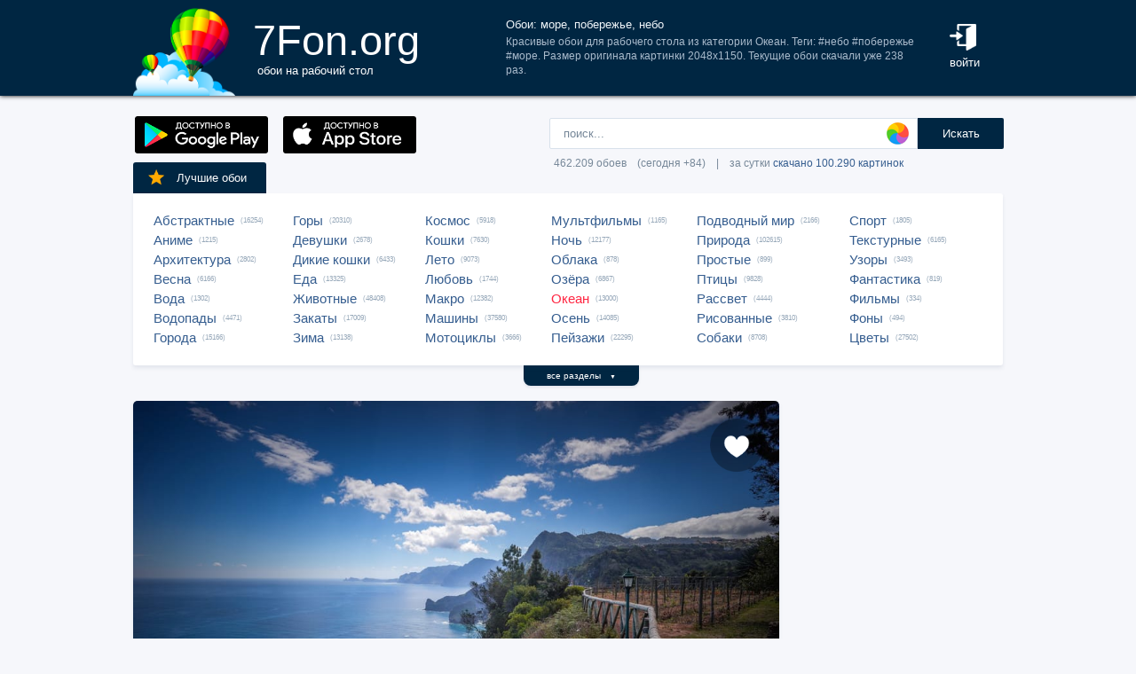

--- FILE ---
content_type: text/html; charset=UTF-8
request_url: https://7fon.org/%D0%9E%D0%B1%D0%BE%D0%B8/%D0%9E%D0%BA%D0%B5%D0%B0%D0%BD/g853609/%D0%BC%D0%BE%D1%80%D0%B5_%D0%BF%D0%BE%D0%B1%D0%B5%D1%80%D0%B5%D0%B6%D1%8C%D0%B5_%D0%BD%D0%B5%D0%B1%D0%BE.html
body_size: 26577
content:
<html lang="ru">
<head>

<script async src="https://www.googletagmanager.com/gtag/js?id=UA-149816454-1"></script>
<script type="text/javascript">
  window.dataLayer = window.dataLayer || [];
  function gtag(){dataLayer.push(arguments);}
  gtag('js', new Date());
  gtag('config', 'UA-149816454-1');
</script>
	<meta http-equiv="content-type" content="text/html; charset=utf-8">
	<meta http-equiv="content-language" content="ru">
	<meta name=viewport content="width=1080">
	<meta name="robots" content="all">
	<meta name="robots" content="noyaca">
	<meta name="allow-search" content="yes">
	<meta name="application-name" content="Обои 7Fon">
	<meta property="og:type" content="website">
	<meta name="referrer" content="unsafe-url">
	<link rel="search" type="application/opensearchdescription+xml" href="/opensearch.xml" title="7Fon.ORG">
	<link rel="shortcut icon" href="/favicon.ico" type="image/x-icon">
	<link rel="icon" href="/favicon.ico" type="image/x-icon">
	<link rel="stylesheet" href="//t.7fon.org/new/web/web.css?6.06.22" type="text/css">
	<link href="/rss.xml" rel="alternate" type="application/rss+xml" title="Новые обои от 7Fon.ORG">
	<meta name="description" content="Красивые обои для рабочего стола из категории Океан. Теги: #небо #побережье #море. Размер оригинала картинки 2048x1150.">	<meta name="title" content="Обои: море, побережье, небо">
	<title>Обои: море, побережье, небо</title>
	<link rel="canonical" href="https://7fon.org/%D0%9E%D0%B1%D0%BE%D0%B8/%D0%9E%D0%BA%D0%B5%D0%B0%D0%BD/g853609/%D0%BC%D0%BE%D1%80%D0%B5_%D0%BF%D0%BE%D0%B1%D0%B5%D1%80%D0%B5%D0%B6%D1%8C%D0%B5_%D0%BD%D0%B5%D0%B1%D0%BE.html" />
	<meta name="mrc__share_title" content="Обои: море, побережье, небо">
	<meta name="mrc__share_description" content="Красивые обои для рабочего стола из категории Океан. Теги: #небо #побережье #море. Размер оригинала картинки 2048x1150. Рекомендую!">
	<meta property="og:title" content="Обои: море, побережье, небо" />
	<meta property="og:description" content="Красивые обои для рабочего стола из категории Океан. Теги: #небо #побережье #море. Размер оригинала картинки 2048x1150. Рекомендую!" />
	<meta property="og:image" content="//i.7fon.org/150/g853609.jpg" />
	<link rel="image_src" href="//i.7fon.org/150/g853609.jpg" />
	<link rel="apple-touch-icon" sizes="57x57" href="/apple-icon-57x57.png">
	<link rel="apple-touch-icon" sizes="60x60" href="/apple-icon-60x60.png">
	<link rel="apple-touch-icon" sizes="72x72" href="/apple-icon-72x72.png">
	<link rel="apple-touch-icon" sizes="76x76" href="/apple-icon-76x76.png">
	<link rel="apple-touch-icon" sizes="114x114" href="/apple-icon-114x114.png">
	<link rel="apple-touch-icon" sizes="120x120" href="/apple-icon-120x120.png">
	<link rel="apple-touch-icon" sizes="144x144" href="/apple-icon-144x144.png">
	<link rel="apple-touch-icon" sizes="152x152" href="/apple-icon-152x152.png">
	<link rel="apple-touch-icon" sizes="180x180" href="/apple-icon-180x180.png">
	<link rel="icon" type="image/png" sizes="192x192"  href="/android-icon-192x192.png">
	<link rel="icon" type="image/png" sizes="32x32" href="/favicon-32x32.png">
	<link rel="icon" type="image/png" sizes="96x96" href="/favicon-96x96.png">
	<link rel="icon" type="image/png" sizes="16x16" href="/favicon-16x16.png">
		<script type="application/ld+json">{"@context":"http://schema.org",
    "@type":"ImageObject","description":"Обои море, побережье, небо в разрешении 2048x1150","datePublished":"2021-02-03 11:18:56","fileFormat":"image/jpeg","representativeOfPage":true,"thumbnail":{"@context":"http://schema.org","@type":"ImageObject","contentUrl":"https://i.7fon.org/1000/g853609.jpg","fileFormat":"image/jpeg"}}</script>	<script type="application/ld+json">{"@context":"http://schema.org","@type":"WebSite","url":"https://7fon.org","potentialAction":{"@type":"SearchAction","target":"https://7fon.org/Картинки/{search}/","query-input":"required name=search"}}</script>
    <script type="application/ld+json">{"@context":"http://schema.org","@type":"Organization","name":"7Fon","url":["https://7fon.org"],"logo":"https://7fon.org/apple-icon.png"}</script>

</head>
<body style="background-color:#f6f7fb;margin:0;font: 10pt/10pt Roboto, sans-serif;">


<div style="height:108px;background-color:#002642;box-shadow: 0 0 5px rgba(0,0,0,1);">

	<div style="height:108px;margin-left:auto;margin-right:auto;align-items:center;width:980px;">

		<a href="/" title="Скачать обои на рабочий стол">
			<img width="115" height="108" src="//t.7fon.org/new/web/logo.png" alt="Обои 7Fon" style="float:left" />
			<div style="float:left;font: 35pt/40pt Roboto, sans-serif;color:#fff;margin:20px 0px 0px 20px">
			7Fon.org<br>
			<span style="font: 10pt/10pt Roboto, sans-serif;color:#fff;margin-left:5px">обои на рабочий стол</span>
			</div>
		</a>
		<div style="float:right;margin:0 0 0 0">
			<div style="display:table-cell;vertical-align:middle;width:60px;height:108px;color:#fff;font:10pt/14pt Roboto,sans-serif">
		
				<div onclick="modal();lform()" id="hlogin">
					<img width="30" height="30" src="//t.7fon.org/new/web/login.png" alt="Войти" style="padding:0 0 5px" />
					<div id="hlogin">войти</div>
				</div><div id="modal_form" style="height:240px"><div id="modal"></div></div><div id="overlay"></div>
							</div>
		</div>
		<div style="float:right;margin:0 30px 0 0">
			<div style="display:table-cell;vertical-align:middle;width:470px;height:108px;">
				<h1>Обои: море, побережье, небо</h1>
				<span style="font:9pt/12pt Roboto,sans-serif;color:#abc">Красивые обои для рабочего стола из категории Океан. Теги: #небо #побережье #море. Размер оригинала картинки 2048x1150. Текущие обои скачали уже 238 раз.</span>
			</div>
		</div>
	</div>

</div>

<div style="margin-left:auto;margin-right:auto;width:980px;">
	

	<div style="height:95px">
		<div id="lform">
			<form action="/%D0%9A%D0%B0%D1%80%D1%82%D0%B8%D0%BD%D0%BA%D0%B8/" style="margin:0 -49px 0;padding-top:25px;float:right;width:560px" method="post">
				<div class="csearch" onclick="color_palette()" ></div>
				<input required type="text" style="width:415px;font-size:13px;border-radius:2px 0 0 2px;height:35px;border: 1px solid #d8e1eb;padding-left:15px;color:#789;margin:0;" placeholder="поиск..." onclick="color_palette(2)" maxlength="80" name="search" id="search">
				<button type="submit" id="ssmb">Искать</button>
				<div id="colordown" style="display:none">
				<div style="margin:0 0 0 210px;width:130px" id="clink"></div>
				<div id="jqxColorPicker"></div></div>
				<br>
				<span style="color:#789;font: 9pt/25pt Roboto, sans-serif;padding:5px 0 0 5px">462.209 обоев&#8195;(сегодня +84)&#8195;|&#8195;за сутки <a href="/Скачиваемые/" title="Скачать обои">скачано 100.290 картинок</a></span>
			</form>
		</div>
		<div id="rgform">
			<div onClick="hreflink('/ANDROID/')" id="ptr" title="Обои от 7Fon для Android"><img width="150" height="42" src="//t.7fon.org/new/web/gp.gif" style="float:left;padding:23px 0 0 2px" /></div>
			<div onClick="hreflink('/iOS/')" id="ptr" title="Обои от 7Fon для iOS"><img width="150" height="42" src="//t.7fon.org/new/web/as.gif" style="float:left;padding:23px 0 0 17px" /></div>
		</div>
	</div>
	<div id="ajrbox">

	
		<a href="/Лучшие_обои/" id="bstbox"><img src="//t.7fon.org/new/web/star.png">Лучшие обои</a>
				<div id="rbox">
			<nav><div>
	<span><a href="/Обои/Абстрактные/" title="Обои на рабочий стол Абстрактные">Абстрактные</a> (16254)</span>
					<span><a href="/Обои/Аниме/" title="Обои на рабочий стол Аниме">Аниме</a> (1215)</span>
					<span><a href="/Обои/Архитектура/" title="Обои на рабочий стол Архитектура">Архитектура</a> (2802)</span>
					<span><a href="/Обои/Весна/" title="Обои на рабочий стол Весна">Весна</a> (6166)</span>
					<span><a href="/Обои/Вода/" title="Обои на рабочий стол Вода">Вода</a> (1302)</span>
					<span><a href="/Обои/Водопады/" title="Обои на рабочий стол Водопады">Водопады</a> (4471)</span>
					<span><a href="/Обои/Города/" title="Обои на рабочий стол Города">Города</a> (15166)</span>
					</div><div>
					<span><a href="/Обои/Горы/" title="Обои на рабочий стол Горы">Горы</a> (20310)</span>
					<span><a href="/Обои/Девушки/" title="Обои на рабочий стол Девушки">Девушки</a> (2678)</span>
					<span><a href="/Обои/Дикие_кошки/" title="Обои на рабочий стол Дикие кошки">Дикие кошки</a> (6433)</span>
					<span><a href="/Обои/Еда/" title="Обои на рабочий стол Еда">Еда</a> (13325)</span>
					<span><a href="/Обои/Животные/" title="Обои на рабочий стол Животные">Животные</a> (48408)</span>
					<span><a href="/Обои/Закаты/" title="Обои на рабочий стол Закаты">Закаты</a> (17009)</span>
					<span><a href="/Обои/Зима/" title="Обои на рабочий стол Зима">Зима</a> (13138)</span>
					</div><div>
					<span><a href="/Обои/Космос/" title="Обои на рабочий стол Космос">Космос</a> (5918)</span>
					<span><a href="/Обои/Кошки/" title="Обои на рабочий стол Кошки">Кошки</a> (7630)</span>
					<span><a href="/Обои/Лето/" title="Обои на рабочий стол Лето">Лето</a> (9073)</span>
					<span><a href="/Обои/Любовь/" title="Обои на рабочий стол Любовь">Любовь</a> (1744)</span>
					<span><a href="/Обои/Макро/" title="Обои на рабочий стол Макро">Макро</a> (12382)</span>
					<span><a href="/Обои/Машины/" title="Обои на рабочий стол Машины">Машины</a> (37580)</span>
					<span><a href="/Обои/Мотоциклы/" title="Обои на рабочий стол Мотоциклы">Мотоциклы</a> (3666)</span>
					</div><div>
					<span><a href="/Обои/Мультфильмы/" title="Обои на рабочий стол Мультфильмы">Мультфильмы</a> (1165)</span>
					<span><a href="/Обои/Ночь/" title="Обои на рабочий стол Ночь">Ночь</a> (12177)</span>
					<span><a href="/Обои/Облака/" title="Обои на рабочий стол Облака">Облака</a> (878)</span>
					<span><a href="/Обои/Озёра/" title="Обои на рабочий стол Озёра">Озёра</a> (6867)</span>
					<span><a href="/Обои/Океан/" id="ract" title="Обои на рабочий стол Океан">Океан</a> (13000)</span>
					<span><a href="/Обои/Осень/" title="Обои на рабочий стол Осень">Осень</a> (14085)</span>
					<span><a href="/Обои/Пейзажи/" title="Обои на рабочий стол Пейзажи">Пейзажи</a> (22295)</span>
					</div><div>
					<span><a href="/Обои/Подводный_мир/" title="Обои на рабочий стол Подводный мир">Подводный мир</a> (2166)</span>
					<span><a href="/Обои/Природа/" title="Обои на рабочий стол Природа">Природа</a> (102615)</span>
					<span><a href="/Обои/Простые/" title="Обои на рабочий стол Простые">Простые</a> (899)</span>
					<span><a href="/Обои/Птицы/" title="Обои на рабочий стол Птицы">Птицы</a> (9828)</span>
					<span><a href="/Обои/Рассвет/" title="Обои на рабочий стол Рассвет">Рассвет</a> (4444)</span>
					<span><a href="/Обои/Рисованные/" title="Обои на рабочий стол Рисованные">Рисованные</a> (3810)</span>
					<span><a href="/Обои/Собаки/" title="Обои на рабочий стол Собаки">Собаки</a> (8708)</span>
					</div><div>
					<span><a href="/Обои/Спорт/" title="Обои на рабочий стол Спорт">Спорт</a> (1805)</span>
					<span><a href="/Обои/Текстурные/" title="Обои на рабочий стол Текстурные">Текстурные</a> (6165)</span>
					<span><a href="/Обои/Узоры/" title="Обои на рабочий стол Узоры">Узоры</a> (3493)</span>
					<span><a href="/Обои/Фантастика/" title="Обои на рабочий стол Фантастика">Фантастика</a> (819)</span>
					<span><a href="/Обои/Фильмы/" title="Обои на рабочий стол Фильмы">Фильмы</a> (334)</span>
					<span><a href="/Обои/Фоны/" title="Обои на рабочий стол Фоны">Фоны</a> (494)</span>
					<span><a href="/Обои/Цветы/" title="Обои на рабочий стол Цветы">Цветы</a> (27502)</span>
					
			</div>
			</nav>
		</div>
		<div id="rall" onClick="indexSort('all');window.contid = 'ajrbox'">все разделы&#8195;<span style="font-size:7px">▼</span></div>
			


	</div>

	<script>
	window.onload=function()
	{
		var a = document.getElementsByClassName('adsbygoogle');

		  if ( a[0] && a[0].clientHeight == 0 ) { 
			asno728.innerHTML = '<iframe src="https://7fon.org/goapp.php?tip=728&r=46" style="border:0pt none;width:728px;height:182px;margin:-15px 0 25px" scrolling="no"></iframe>';
			asno240.innerHTML = '<iframe src="https://7fon.org/goapp.php?tip=240" style="border:0pt none;width:240px;height:400px;" scrolling="no"></iframe>';
		  }
	
	}
	</script>
	
	<aside>
	<div id="irads">
	
		<div id="asno240"></div>
		<script async src="https://pagead2.googlesyndication.com/pagead/js/adsbygoogle.js?client=ca-pub-6397018317211445" crossorigin="anonymous"></script>
		<ins class="adsbygoogle"
			 style="display:inline-block;width:240px;height:400px"
			 data-alternate-ad-url="https://7fon.org/goapp.php?tip=240"
			 data-ad-client="ca-pub-6397018317211445"
			 data-ad-slot="6498628386"
			 data-ad-format="auto"
			 data-full-width-responsive="true"></ins>
		<script>
			(adsbygoogle = window.adsbygoogle || []).push({});
		</script>
	
		<div id="rinfo">
			<div id="ratingBar">
				<div id="rating">
					<div id="ratZero"></div>
					<div id="ratDone"></div>
					<div id="ratHover"></div>
				</div>
				<div id="ratBlocks"></div>
				<div id="ratStat"></div>
				<span>Скачиваний: <b>238</b></span>
			</div>
			

		</div>
		<div id="qr">
					<div onClick="onClick('5.6843418860808E-14','728','0','408.7890625','2048','1150','g853609');window.contid = 'qr'" title="Получить QR-код для скачивания картинки на телефон"></div>
		</div>

	</div>
	</aside>
	<div id="info" itemscope itemtype="http://schema.org/ImageObject">
		<div id="AddLike"><img id="heart" src="//t.7fon.org/new/web/heartg.png?3" title="Добавить картинку в избранное" onclick="modal();lform()"></div>
		<meta itemprop="name" content="Обои море, побережье, небо">
		<img src="//i.7fon.org/1000/g853609.jpg" width="728" style="background:#91a4b5" height="409" alt="Обои" id="photo" class="iprev" itemprop="thumbnail">
	  <div class="info">	

		<div id="itag">
			<div>
				#<a href="/Обои/Океан/" style="color:#ff2642" title="Обои: Океан">Океан</a>#<a href="/Картинки/Море/" title="Обои: море">море</a> #<a href="/Картинки/Побережье/" title="Обои: побережье">побережье</a> #<a href="/Картинки/Небо/" title="Обои: небо">небо</a> 
			</div>
		</div>
	<div id="icol">
	
		<a href="/Картинки/43,85,128/" title="Картинки серо-синего цвета" style="background:rgb(43,85,128)"></a>
		<a href="/Картинки/43,43,43/" title="Картинки чёрно-серого цвета" style="background:rgb(43,43,43)"></a>
		<a href="/Картинки/0,43,85/" title="Картинки тёмно-лазурного цвета" style="background:rgb(0,43,85)"></a>
		<a href="/Картинки/85,128,170/" title="Картинки синевато-серого цвета" style="background:rgb(85,128,170)"></a>
		<a href="/Картинки/43,43,85/" title="Картинки полуночно-синего цвета" style="background:rgb(43,43,85)"></a>
		<a href="/Картинки/43,43,0/" title="Картинки коричнево-зелёного цвета" style="background:rgb(43,43,0)"></a>
	</div>
	

		<script async src="//pagead2.googlesyndication.com/pagead/js/adsbygoogle.js"></script>
		<div id="asno728"></div>
		<ins class="adsbygoogle"
			 style="display:table;text-align:center;width:728px;margin:-5px 0 40px 0"
			 data-alternate-ad-url="https://7fon.org/goapp.php?tip=728&r=46"
			 data-ad-layout="in-article"
			 data-ad-format="fluid"
			 data-ad-client="ca-pub-6397018317211445"
			 data-ad-slot="2786392088"></ins>
		<script>
			 (adsbygoogle = window.adsbygoogle || []).push({});
		</script>
	
			<div id="ibox">
				<a href="/Обои/Океан/y226896/Sunset_northumberland.html" title="Предыдущие обои" id="ileft"><img src="//t.7fon.org/new/web/larrow.png" /></a>
				<a href="/Обои/Океан/u423187/пейзаж_закат_небо_море.html" title="Следующие обои" id="iright"><img src="//t.7fon.org/new/web/rarrow.png" /></a>
				
					<form action="//d.7fon.org/море_побережье_небо.jpg" method="get">
					<div id="idvbox">
					<input type="hidden" name="x1" value="0">
					<input type="hidden" name="y1" value="0">
					<input type="hidden" name="x2" value="728">
					<input type="hidden" name="y2" value="408">
					<input type="hidden" name="id" value="g853609">
					<input type="hidden" name="width" value="2048">
					<input type="hidden" name="height" value="1150">
					<button id="iview" formtarget="_blank" name="hd" value="img" title="Открыть обои на новой странице">
						<img src="//t.7fon.org/new/web/eye.png">
					</button>
					<button id="idown" value=" " name="submit" title="Скачать обои в разрешении 2048 x 1150">
						<img src="//t.7fon.org/new/web/down.png">
						<div>Скачать <span>2048 x 1150</span></div>
					</button>
					</div>
			</div>
			</form>
			<form id="isize" method="post">
			<button name="size" value="1024x600">1024x600</button>
			<button name="size" value="1024x768">1024x768</button>
			<button name="size" value="1024x847">1024x847</button>
			<button name="size" value="1024x1024">1024x1024</button>
			<button name="size" value="1152x864">1152x864</button>
			<button name="size" value="1280x800">1280x800</button>
			<button name="size" value="1280x960">1280x960</button>
			<button name="size" value="1280x1024">1280x1024</button>
			<button name="size" value="1366x768">1366x768</button>
			<button name="size" value="1400x1050">1400x1050</button>
			<button name="size" value="1440x900">1440x900</button>
			<button name="size" value="1600x900">1600x900</button>
			<button name="size" value="1600x1024">1600x1024</button>
			<button disabled id="no">1600x1200</button>
			<button name="size" value="1680x1050">1680x1050</button>
			<button disabled id="no">1680x1330</button>
			<button name="size" value="1920x1080">1920x1080</button>
			<button disabled id="no">1920x1200</button>
			<button disabled id="no">1920x1440</button>
			<button disabled id="no">2048x1536</button>
			<button disabled id="no">2560x1440</button>
			<button disabled id="no">2560x1600</button>
			<button disabled id="no">2560x1920</button>
			<button disabled id="no">2880x1620</button>
			<button disabled id="no">2880x1800</button>
			<button disabled id="no">2560x2048</button>
			<button disabled id="no">3200x2048</button>
			<button disabled id="no">3200x2400</button>
			<button disabled id="no">3280x2048</button>
			<button disabled id="no">3840x2160</button>
			<button disabled id="no">3840x2400</button>
			<button disabled id="no">4096x2160</button>
			<button disabled id="no">5120x2880</button>
			<button disabled name="size" id="actorig">Оригинал: 2048x1150</button><div style="width:690px;height:30px;float:left"></div><button name="size" value="176x208">176x208</button>
			<button name="size" value="176x220">176x220</button>
			<button name="size" value="240x320">240x320</button>
			<button name="size" value="240x400">240x400</button>
			<button name="size" value="352x416">352x416</button>
			<button name="size" value="320x480">320x480</button>
			<button name="size" value="320x568">320x568</button>
			<button name="size" value="360x640">360x640</button>
			<button name="size" value="480x640">480x640</button>
			<button name="size" value="480x800">480x800</button>
			<button name="size" value="480x854">480x854</button>
			<button name="size" value="540x960">540x960</button>
			<button name="size" value="640x960">640x960</button>
			<button name="size" value="640x1136">640x1136</button>
			<button disabled id="no">720x1280</button>
			<button disabled id="no">768x1280</button>
			<button disabled id="no">800x1280</button>
			<button disabled id="no">960x1280</button>
			<button disabled id="no">750x1334</button>
			<button disabled id="no">1080x1920</button>
			<button disabled id="no">1080x2220</button>
			<button disabled id="no">1280x2560</button>
			<button disabled id="no">1350x2400</button>
			<button disabled id="no">1440x2560</button>
			<button disabled id="no">1440x2880</button>
			<button disabled id="no">1440x2960</button>
			
			</form>
		</div>
	</div>

	<div class="slider">
		<div class="slide-list">
			<div class="slide-wrap">
			
					<div class="slide-item" itemscope itemtype="http://schema.org/ImageObject">
						<a href="/Обои/Океан/u297779/море_небо_берег.html" title="Скачать картинку: море, небо, берег" itemprop="url">
							<img src="//i.7fon.org/320/u297779.jpg" itemprop="thumbnail" loading="lazy" style="background:#a7b0af" />
						</a>
					</div>
					
					<div class="slide-item" itemscope itemtype="http://schema.org/ImageObject">
						<a href="/Обои/Океан/c88046/море_берег_небо.html" title="Скачать картинку: море, берег, небо" itemprop="url">
							<img src="//i.7fon.org/320/c88046.jpg" itemprop="thumbnail" loading="lazy" style="background:#a18c91" />
						</a>
					</div>
					
					<div class="slide-item" itemscope itemtype="http://schema.org/ImageObject">
						<a href="/Обои/Океан/u412418/море_небо_берег.html" title="Скачать картинку: море, небо, берег" itemprop="url">
							<img src="//i.7fon.org/320/u412418.jpg" itemprop="thumbnail" loading="lazy" style="background:#afc0c9" />
						</a>
					</div>
					
					<div class="slide-item" itemscope itemtype="http://schema.org/ImageObject">
						<a href="/Обои/Океан/c88038/море_берег_небо.html" title="Скачать картинку: море, берег, небо" itemprop="url">
							<img src="//i.7fon.org/320/c88038.jpg" itemprop="thumbnail" loading="lazy" style="background:#bfa699" />
						</a>
					</div>
					
					<div class="slide-item" itemscope itemtype="http://schema.org/ImageObject">
						<a href="/Обои/Океан/u403354/море_берег_небо.html" title="Скачать картинку: море, берег, небо" itemprop="url">
							<img src="//i.7fon.org/320/u403354.jpg" itemprop="thumbnail" loading="lazy" style="background:#d1bbae" />
						</a>
					</div>
					
			<span id="ajsim"></span>
			</div>
		</div>
		<div name="prev" class="navy prev-slide" id="simnext2"><img src="//t.7fon.org/new/web/larrow.png" class="lsarrow" onClick="getSimilar('wall','g853609');window.contid = 'ajsim'" /></div>
		<div name="prev" class="navy prev-slide" id="simnext4" style="display:none"><img src="//t.7fon.org/new/web/larrow.png" class="lsarrow" /></div>
		<div name="next" class="navy next-slide" id="simnext3" style="display:none"><img src="//t.7fon.org/new/web/rarrow.png" class="rsarrow" /></div>
		<div name="next" class="navy next-slide" id="simnext1"><img src="//t.7fon.org/new/web/rarrow.png" class="rsarrow" onClick="getSimilar('wall','g853609');window.contid = 'ajsim'" /></div>
	</div>
	
</div>

		<footer id="footer">
			<p><div id="flink" onclick="hreflink('/isMobile?',1)" title="Версия сайта для мобильных телефонов" style="color:#f80;font-weight:bold">Мобильная версия</div></p>
			<p><a href="/Картинки_для_телефона/" title="Заставки на телефон">Обои на телефон</a>
			<div id="flink" onclick="modal();supform()" title="Информация для правообладателей">Правообладателям</div> | <div div id="flink" onclick="hreflink('/Пользовательское_соглашение/',1)" title="Пользовательское соглашение">Пользовательское соглашение</div> | <div id="flink" onclick="modal();supform()" title="Связаться с администрацией сайта">Обратная связь</div>
			<p>7fon.org &copy; 2011 - 2026</p>
		</footer>
	
		<script type="text/javascript" src="//j.7fon.org/new/web/jquery.web.js?2"></script>
		<script type="text/javascript" src="//j.7fon.org/new/web/web.js?15.08.23"></script>
		<script type="text/javascript">var scolor = 'ff4477'; ratingID('g853609',39,9);jQuery(document).ready(function(){htmSlider();});</script>
	
	</body>
	</html>

--- FILE ---
content_type: text/html; charset=utf-8
request_url: https://www.google.com/recaptcha/api2/aframe
body_size: 269
content:
<!DOCTYPE HTML><html><head><meta http-equiv="content-type" content="text/html; charset=UTF-8"></head><body><script nonce="XpGos2zBT2lWReXkYyU8Tw">/** Anti-fraud and anti-abuse applications only. See google.com/recaptcha */ try{var clients={'sodar':'https://pagead2.googlesyndication.com/pagead/sodar?'};window.addEventListener("message",function(a){try{if(a.source===window.parent){var b=JSON.parse(a.data);var c=clients[b['id']];if(c){var d=document.createElement('img');d.src=c+b['params']+'&rc='+(localStorage.getItem("rc::a")?sessionStorage.getItem("rc::b"):"");window.document.body.appendChild(d);sessionStorage.setItem("rc::e",parseInt(sessionStorage.getItem("rc::e")||0)+1);localStorage.setItem("rc::h",'1769966704535');}}}catch(b){}});window.parent.postMessage("_grecaptcha_ready", "*");}catch(b){}</script></body></html>